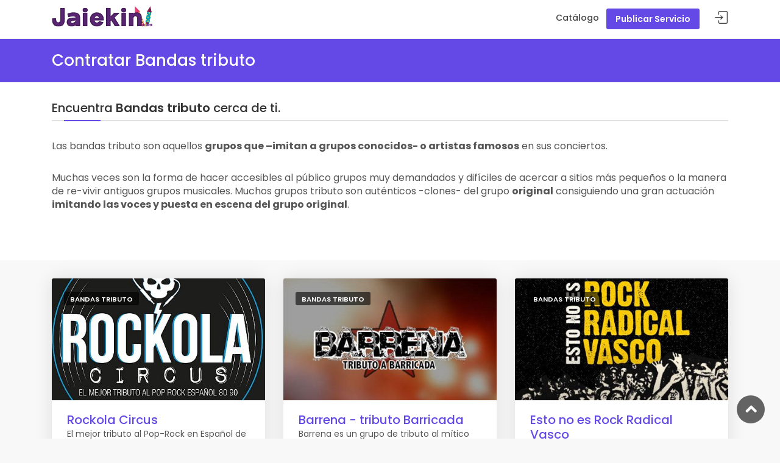

--- FILE ---
content_type: text/html; charset=UTF-8
request_url: https://jaiekin.com/cat/bandas-tributo/
body_size: 4419
content:
<!DOCTYPE html>
<html lang="es">

<head>
    <meta charset="utf-8">
    <meta http-equiv="X-UA-Compatible" content="IE=edge">
    <meta name="viewport" content="width=device-width, user-scalable=no">

            <title>Mejores BANDAS TRIBUTO de este 2026</title>
        <meta name="description" content="Contrata los mejores Bandas tributo de tu zona con opiniones y valoraciones." />
        <meta name="keywords" content="Bandas tributo, bandas, tributo, versiones, grupo, servicios, musica, servicios, reserva, fiesta, contratar" />       
        <base href="https://jaiekin.com/" />
    <!-- Favicons-->
    <link rel="shortcut icon" href="img/favicon.png" type="image/x-icon">

    <!-- GOOGLE WEB FONT -->
    <link href="css/poppins.css?family=Poppins:300,400,500,600,700" rel="stylesheet">

    <!-- BASE CSS -->
    <link href="css/bootstrap.min.css" rel="stylesheet">
    <link href="css/style.min.css" rel="stylesheet">
    <link href="css/color-purple.min.css" rel="stylesheet">
	<link href="css/vendors.min.css" rel="stylesheet">

    <!-- YOUR CUSTOM CSS -->
    <link href="css/custom.css" rel="stylesheet">
	
	<!-- Modernizr -->
	<script src="js/modernizr.js"></script>

	<!-- Multi.js -->
	<link rel="stylesheet" href="css/multi.min.css">
	<script src="js/multi.min.js"></script>
	
	<!-- YouTube Light Player -->
    <link href="css/light_youtube.css" rel="stylesheet">

	<!-- Global site tag (gtag.js) - Google Analytics -->
	<script async src="https://www.googletagmanager.com/gtag/js?id=UA-37948346-9"></script>
	<script>
	  window.dataLayer = window.dataLayer || [];
	  function gtag(){dataLayer.push(arguments);}
	  gtag('js', new Date());

	  gtag('config', 'UA-37948346-9');
	</script>
	<script>
	document.cookie = 'same-site-cookie=foo; SameSite=Lax'; 
	document.cookie = 'cross-site-cookie=bar; SameSite=None; Secure';
	</script>
</head>

<body>
		
	<div id="page">
		<header class="header_in">
		<div class="container">
			<div class="row">
				<div class="col-lg-3 col-12">
					<div id="logo">
						<a href="">
							<img src="img/logo_sticky.png" width="165" height="35" alt="Jaiakin - Tu fiesta empieza aquí" class="logo_sticky">
						</a>
					</div>
				</div>
				<div class="col-lg-9 col-12">
											<ul id="top_menu">
							<li><a href="#sign-in-dialog" id="sign-in" class="login" title="Sign In">Acceder</a></li>
						</ul>
											<!-- /top_menu -->
					<a href="#menu" class="btn_mobile">
						<div class="hamburger hamburger--spin" id="hamburger">
							<div class="hamburger-box">
								<div class="hamburger-inner"></div>
							</div>
						</div>
					</a>
					<nav id="menu" class="main-menu">
                        <ul>
							<li><span><a href="catalogo/" title="Catálogo de Servicios">Catálogo</a></span></li>
							                        		<li><a href="login/" class="btn_add" title="Publicar Servicio">Publicar Servicio</a></li>
								                        </ul>
                    </nav>
				</div>
			</div>
			<!-- /row -->
		</div>
		<!-- /container -->
	</header>
		
    <!-- CONTENIDO -->
        <div class="sub_header_in sticky_header">
	<div class="container">
		<h1>Contratar Bandas tributo</h1>
	</div>
	<!-- /container -->
</div>
<!-- /sub_header -->
<main>
	<div class="bg_color_1">
		<div class="container margin_30_35">
			<div class="main_title_2 texto_categoria">
				<h5>Encuentra <strong>Bandas tributo</strong> cerca de ti.</h5>
				<span class="width_100"><em class="sub_dos"></em></span>
				<p><p>Las bandas tributo son aquellos <b>grupos que –imitan a grupos conocidos- o artistas famosos</b> en sus conciertos.</p><p>Muchas veces son la forma de hacer accesibles al público grupos muy demandados y difíciles de acercar a sitios más pequeños o la manera de re-vivir antiguos grupos musicales. Muchos grupos tributo son auténticos -clones- del grupo <b>original</b> consiguiendo una gran actuación <b>imitando las voces y puesta en escena del grupo original</b>.</p></p>
			</div>
			<!--/row-->
		</div>
		<!--/container-->
	</div>
	<!--/bg_color_1-->

	<div class="container margin_30_35">
		<div class="row">
			<div class="col-lg-12">
				<div class="row">
									<div class="col-md-4">
						<div class="strip grid">
							<figure>
								<a href="bandas-tributo/rockola-circus/"><img src="fotos/rockola-circus_252.jpg" class="img-fluid" alt="Rockola Circus ">
									<div class="read_more"><span>Más información</span></div>
								</a>
								<small>Bandas tributo</small>
							</figure>
							<div class="wrapper">
								<h3><a href="bandas-tributo/rockola-circus/">Rockola Circus </a></h3>
								<p>El mejor tributo al Pop-Rock en Español de los 80 y 90..</p>
							</div>
							<ul>
								<li><span class='loc_open lista_normal'>ESTANDAR</span></li>
								<li>
									<div class="score"><span>Nota<em>Establecida por los usuarios</em></span><strong>?</strong></div>
								</li>
							</ul>
						</div>
					</div>
										<div class="col-md-4">
						<div class="strip grid">
							<figure>
								<a href="bandas-tributo/barrena-tributo-barricada/"><img src="fotos/barrena-tributo-barricada_212.jpg" class="img-fluid" alt="Barrena - tributo Barricada">
									<div class="read_more"><span>Más información</span></div>
								</a>
								<small>Bandas tributo</small>
							</figure>
							<div class="wrapper">
								<h3><a href="bandas-tributo/barrena-tributo-barricada/">Barrena - tributo Barricada</a></h3>
								<p>Barrena es un grupo de tributo al mítico grupo de Rock navarro.Los fieles a Barricada c..</p>
							</div>
							<ul>
								<li><span class='loc_open lista_normal'>ESTANDAR</span></li>
								<li>
									<div class="score"><span>Nota<em>Establecida por los usuarios</em></span><strong>?</strong></div>
								</li>
							</ul>
						</div>
					</div>
										<div class="col-md-4">
						<div class="strip grid">
							<figure>
								<a href="bandas-tributo/esto-no-es-rock-radical-vasco/"><img src="fotos/esto-no-es-rock-radical-vasco_207.jpg" class="img-fluid" alt="Esto no es Rock Radical Vasco">
									<div class="read_more"><span>Más información</span></div>
								</a>
								<small>Bandas tributo</small>
							</figure>
							<div class="wrapper">
								<h3><a href="bandas-tributo/esto-no-es-rock-radical-vasco/">Esto no es Rock Radical Vasco</a></h3>
								<p>Esto no es Rock Radical Vasco es un espectáculo de tributo solo que centrado en “una épo..</p>
							</div>
							<ul>
								<li><span class='loc_open lista_normal'>ESTANDAR</span></li>
								<li>
									<div class="score"><span>Nota<em>Establecida por los usuarios</em></span><strong>?</strong></div>
								</li>
							</ul>
						</div>
					</div>
										<div class="col-md-4">
						<div class="strip grid">
							<figure>
								<a href="bandas-tributo/cambio-de-planes-tributo-los-secretos/"><img src="fotos/cambio-de-planes-tributo-los-secretos_172.jpg" class="img-fluid" alt="Cambio de Planes - Tributo Los Secretos">
									<div class="read_more"><span>Más información</span></div>
								</a>
								<small>Bandas tributo</small>
							</figure>
							<div class="wrapper">
								<h3><a href="bandas-tributo/cambio-de-planes-tributo-los-secretos/">Cambio de Planes - Tributo Los Secretos</a></h3>
								<p>El grupo Cambio de Planes es un grupo tributo a Los Secretos el mítico grupo madrileño de POP ROC..</p>
							</div>
							<ul>
								<li><span class='loc_open lista_normal'>ESTANDAR</span></li>
								<li>
									<div class="score"><span>Nota<em>Establecida por los usuarios</em></span><strong>?</strong></div>
								</li>
							</ul>
						</div>
					</div>
										<div class="col-md-4">
						<div class="strip grid">
							<figure>
								<a href="bandas-tributo/hey-bulldogs-tributo-a-the-beatles/"><img src="fotos/hey-bulldogs-tributo-a-the-beatles_136.jpg" class="img-fluid" alt="Hey Bulldogs Tributo a The Beatles">
									<div class="read_more"><span>Más información</span></div>
								</a>
								<small>Bandas tributo</small>
							</figure>
							<div class="wrapper">
								<h3><a href="bandas-tributo/hey-bulldogs-tributo-a-the-beatles/">Hey Bulldogs Tributo a The Beatles</a></h3>
								<p>Hey BullDogs es un grupo tributo al archiconocido cuarteto de Liverpool llamado “The Beatl..</p>
							</div>
							<ul>
								<li><span class='loc_open lista_normal'>ESTANDAR</span></li>
								<li>
									<div class="score"><span>Nota<em>Establecida por los usuarios</em></span><strong>?</strong></div>
								</li>
							</ul>
						</div>
					</div>
										<div class="col-md-4">
						<div class="strip grid">
							<figure>
								<a href="bandas-tributo/destrangis-tributo-estopa/"><img src="fotos/destrangis-tributo-estopa_104.jpg" class="img-fluid" alt="Destrangis">
									<div class="read_more"><span>Más información</span></div>
								</a>
								<small>Bandas tributo</small>
							</figure>
							<div class="wrapper">
								<h3><a href="bandas-tributo/destrangis-tributo-estopa/">Destrangis</a></h3>
								<p>Con Destrangis Tributo a Estopa estamos ante el mejor tributo a Estopa que podemos encontrar ac..</p>
							</div>
							<ul>
								<li><span class='loc_open lista_normal'>ESTANDAR</span></li>
								<li>
									<div class="score"><span>Nota<em>Establecida por los usuarios</em></span><strong>?</strong></div>
								</li>
							</ul>
						</div>
					</div>
										<div class="col-md-4">
						<div class="strip grid">
							<figure>
								<a href="bandas-tributo/los-demenciales-chicos-acelerados/"><img src="fotos/los-demenciales-chicos-acelerados_93.jpg" class="img-fluid" alt="Los Demenciales Chicos Acelerados">
									<div class="read_more"><span>Más información</span></div>
								</a>
								<small>Bandas tributo</small>
							</figure>
							<div class="wrapper">
								<h3><a href="bandas-tributo/los-demenciales-chicos-acelerados/">Los Demenciales Chicos Acelerados</a></h3>
								<p>Los Demenciales Chicos Acelerados es un grupo tributo al conocido grupo de rock radical vasco “ES..</p>
							</div>
							<ul>
								<li><span class='loc_open lista_normal'>ESTANDAR</span></li>
								<li>
									<div class="score"><span>Nota<em>Establecida por los usuarios</em></span><strong>?</strong></div>
								</li>
							</ul>
						</div>
					</div>
										<div class="col-md-4">
						<div class="strip grid">
							<figure>
								<a href="bandas-tributo/jimenos-band/"><img src="fotos/jimenos-band_57.jpg" class="img-fluid" alt="Jimenos Band">
									<div class="read_more"><span>Más información</span></div>
								</a>
								<small>Bandas tributo</small>
							</figure>
							<div class="wrapper">
								<h3><a href="bandas-tributo/jimenos-band/">Jimenos Band</a></h3>
								<p>Hablar de Jimenos Band – Tributo a Joaquín Sabina es hablar de respeto,&nbsp; calidad de imitación..</p>
							</div>
							<ul>
								<li><span class='loc_open lista_normal'>ESTANDAR</span></li>
								<li>
									<div class="score"><span>Nota<em>Establecida por los usuarios</em></span><strong>?</strong></div>
								</li>
							</ul>
						</div>
					</div>
										<div class="col-md-4">
						<div class="strip grid">
							<figure>
								<a href="bandas-tributo/pedra-tributo-extremoduro/"><img src="fotos/pedra-tributo-extremoduro_44.jpg" class="img-fluid" alt="Pedra Tributo Extremoduro">
									<div class="read_more"><span>Más información</span></div>
								</a>
								<small>Bandas tributo</small>
							</figure>
							<div class="wrapper">
								<h3><a href="bandas-tributo/pedra-tributo-extremoduro/">Pedra Tributo Extremoduro</a></h3>
								<p>Una banda tributo que empezó su andadura en 2009 y lleva más de 10 años siendo el grupo tributo ..</p>
							</div>
							<ul>
								<li><span class='loc_open lista_normal'>ESTANDAR</span></li>
								<li>
									<div class="score"><span>Nota<em>Establecida por los usuarios</em></span><strong>8</strong></div>
								</li>
							</ul>
						</div>
					</div>
										<div class="col-md-4">
						<div class="strip grid">
							<figure>
								<a href="bandas-tributo/fitos-fitipaldis/"><img src="fotos/fitos-fitipaldis_20.jpg" class="img-fluid" alt="Fitos & el Fitipaldis">
									<div class="read_more"><span>Más información</span></div>
								</a>
								<small>Bandas tributo</small>
							</figure>
							<div class="wrapper">
								<h3><a href="bandas-tributo/fitos-fitipaldis/">Fitos & el Fitipaldis</a></h3>
								<p>Fitos & el Fitipaldis es una muy buena banda tributo a Fito & Fitipaldis.Fitos & el Fitipaldis se enca..</p>
							</div>
							<ul>
								<li><span class='loc_open lista_normal'>ESTANDAR</span></li>
								<li>
									<div class="score"><span>Nota<em>Establecida por los usuarios</em></span><strong>?</strong></div>
								</li>
							</ul>
						</div>
					</div>
										<div class="col-md-4">
						<div class="strip grid">
							<figure>
								<a href="bandas-tributo/los-platero/"><img src="fotos/los-platero_6.jpg" class="img-fluid" alt="Los Platero">
									<div class="read_more"><span>Más información</span></div>
								</a>
								<small>Bandas tributo</small>
							</figure>
							<div class="wrapper">
								<h3><a href="bandas-tributo/los-platero/">Los Platero</a></h3>
								<p>“Los Platero” es un tributo a una de las bandas más emblemáticas del rock urbano castellano de t..</p>
							</div>
							<ul>
								<li><span class='loc_open lista_normal'>ESTANDAR</span></li>
								<li>
									<div class="score"><span>Nota<em>Establecida por los usuarios</em></span><strong>?</strong></div>
								</li>
							</ul>
						</div>
					</div>
									</div>
				<!-- /row -->
			</div>
			<!-- /col -->
		</div>
	</div>
	<!-- /container -->

			<div class="bg_color_1">
		<div class="container margin_80_55">
			<div class="main_title_2 texto_categoria">
				<h2>Bandas tributo por provincia</h2>
				<p>Mejores Bandas tributo de nuestro catálogo por provincia.</p>
				<span class="width_100"><em class="sub_dos"></em></span>
			</div>
			<div class="row justify-content-center">
							<div class="col-lg-3 col-md-6">
					<a class="box_cat_result" href="/cat/bandas-tributo/zona/alava/" title="Bandas tributo en Álava/Araba">Álava/Araba</a>
				</div>
								<div class="col-lg-3 col-md-6">
					<a class="box_cat_result" href="/cat/bandas-tributo/zona/albacete/" title="Bandas tributo en Albacete">Albacete</a>
				</div>
								<div class="col-lg-3 col-md-6">
					<a class="box_cat_result" href="/cat/bandas-tributo/zona/alicante/" title="Bandas tributo en Alicante/Alacant">Alicante/Alacant</a>
				</div>
								<div class="col-lg-3 col-md-6">
					<a class="box_cat_result" href="/cat/bandas-tributo/zona/almeria/" title="Bandas tributo en Almería">Almería</a>
				</div>
								<div class="col-lg-3 col-md-6">
					<a class="box_cat_result" href="/cat/bandas-tributo/zona/asturias/" title="Bandas tributo en Asturias">Asturias</a>
				</div>
								<div class="col-lg-3 col-md-6">
					<a class="box_cat_result" href="/cat/bandas-tributo/zona/avila/" title="Bandas tributo en Ávila">Ávila</a>
				</div>
								<div class="col-lg-3 col-md-6">
					<a class="box_cat_result" href="/cat/bandas-tributo/zona/badajoz/" title="Bandas tributo en Badajoz">Badajoz</a>
				</div>
								<div class="col-lg-3 col-md-6">
					<a class="box_cat_result" href="/cat/bandas-tributo/zona/barcelona/" title="Bandas tributo en Barcelona">Barcelona</a>
				</div>
								<div class="col-lg-3 col-md-6">
					<a class="box_cat_result" href="/cat/bandas-tributo/zona/burgos/" title="Bandas tributo en Burgos">Burgos</a>
				</div>
								<div class="col-lg-3 col-md-6">
					<a class="box_cat_result" href="/cat/bandas-tributo/zona/caceres/" title="Bandas tributo en Cáceres">Cáceres</a>
				</div>
								<div class="col-lg-3 col-md-6">
					<a class="box_cat_result" href="/cat/bandas-tributo/zona/cadiz/" title="Bandas tributo en Cádiz">Cádiz</a>
				</div>
								<div class="col-lg-3 col-md-6">
					<a class="box_cat_result" href="/cat/bandas-tributo/zona/cantabria/" title="Bandas tributo en Cantabria">Cantabria</a>
				</div>
								<div class="col-lg-3 col-md-6">
					<a class="box_cat_result" href="/cat/bandas-tributo/zona/castellon/" title="Bandas tributo en Castellón/Castelló">Castellón/Castelló</a>
				</div>
								<div class="col-lg-3 col-md-6">
					<a class="box_cat_result" href="/cat/bandas-tributo/zona/ceuta/" title="Bandas tributo en Ceuta">Ceuta</a>
				</div>
								<div class="col-lg-3 col-md-6">
					<a class="box_cat_result" href="/cat/bandas-tributo/zona/ciudad-real/" title="Bandas tributo en Ciudad Real">Ciudad Real</a>
				</div>
								<div class="col-lg-3 col-md-6">
					<a class="box_cat_result" href="/cat/bandas-tributo/zona/cordoba/" title="Bandas tributo en Córdoba">Córdoba</a>
				</div>
								<div class="col-lg-3 col-md-6">
					<a class="box_cat_result" href="/cat/bandas-tributo/zona/cuenca/" title="Bandas tributo en Cuenca">Cuenca</a>
				</div>
								<div class="col-lg-3 col-md-6">
					<a class="box_cat_result" href="/cat/bandas-tributo/zona/gipuzkoa/" title="Bandas tributo en Gipuzkoa">Gipuzkoa</a>
				</div>
								<div class="col-lg-3 col-md-6">
					<a class="box_cat_result" href="/cat/bandas-tributo/zona/girona/" title="Bandas tributo en Girona">Girona</a>
				</div>
								<div class="col-lg-3 col-md-6">
					<a class="box_cat_result" href="/cat/bandas-tributo/zona/granada/" title="Bandas tributo en Granada">Granada</a>
				</div>
								<div class="col-lg-3 col-md-6">
					<a class="box_cat_result" href="/cat/bandas-tributo/zona/guadalajara/" title="Bandas tributo en Guadalajara">Guadalajara</a>
				</div>
								<div class="col-lg-3 col-md-6">
					<a class="box_cat_result" href="/cat/bandas-tributo/zona/huelva/" title="Bandas tributo en Huelva">Huelva</a>
				</div>
								<div class="col-lg-3 col-md-6">
					<a class="box_cat_result" href="/cat/bandas-tributo/zona/huesca/" title="Bandas tributo en Huesca">Huesca</a>
				</div>
								<div class="col-lg-3 col-md-6">
					<a class="box_cat_result" href="/cat/bandas-tributo/zona/baleares/" title="Bandas tributo en Islas Baleares/Balears">Islas Baleares/Balears</a>
				</div>
								<div class="col-lg-3 col-md-6">
					<a class="box_cat_result" href="/cat/bandas-tributo/zona/jaen/" title="Bandas tributo en Jaen">Jaen</a>
				</div>
								<div class="col-lg-3 col-md-6">
					<a class="box_cat_result" href="/cat/bandas-tributo/zona/la-coruna/" title="Bandas tributo en La Coruña/A Coruña">La Coruña/A Coruña</a>
				</div>
								<div class="col-lg-3 col-md-6">
					<a class="box_cat_result" href="/cat/bandas-tributo/zona/la-rioja/" title="Bandas tributo en La Rioja">La Rioja</a>
				</div>
								<div class="col-lg-3 col-md-6">
					<a class="box_cat_result" href="/cat/bandas-tributo/zona/las-palmas/" title="Bandas tributo en Las Palmas">Las Palmas</a>
				</div>
								<div class="col-lg-3 col-md-6">
					<a class="box_cat_result" href="/cat/bandas-tributo/zona/leon/" title="Bandas tributo en Leon">Leon</a>
				</div>
								<div class="col-lg-3 col-md-6">
					<a class="box_cat_result" href="/cat/bandas-tributo/zona/lleida/" title="Bandas tributo en Lleida">Lleida</a>
				</div>
								<div class="col-lg-3 col-md-6">
					<a class="box_cat_result" href="/cat/bandas-tributo/zona/lugo/" title="Bandas tributo en Lugo">Lugo</a>
				</div>
								<div class="col-lg-3 col-md-6">
					<a class="box_cat_result" href="/cat/bandas-tributo/zona/madrid/" title="Bandas tributo en Madrid">Madrid</a>
				</div>
								<div class="col-lg-3 col-md-6">
					<a class="box_cat_result" href="/cat/bandas-tributo/zona/malaga/" title="Bandas tributo en Malaga">Malaga</a>
				</div>
								<div class="col-lg-3 col-md-6">
					<a class="box_cat_result" href="/cat/bandas-tributo/zona/melilla/" title="Bandas tributo en Melilla">Melilla</a>
				</div>
								<div class="col-lg-3 col-md-6">
					<a class="box_cat_result" href="/cat/bandas-tributo/zona/murcia/" title="Bandas tributo en Murcia">Murcia</a>
				</div>
								<div class="col-lg-3 col-md-6">
					<a class="box_cat_result" href="/cat/bandas-tributo/zona/navarra/" title="Bandas tributo en Navarra">Navarra</a>
				</div>
								<div class="col-lg-3 col-md-6">
					<a class="box_cat_result" href="/cat/bandas-tributo/zona/ourense/" title="Bandas tributo en Ourense">Ourense</a>
				</div>
								<div class="col-lg-3 col-md-6">
					<a class="box_cat_result" href="/cat/bandas-tributo/zona/palencia/" title="Bandas tributo en Palencia">Palencia</a>
				</div>
								<div class="col-lg-3 col-md-6">
					<a class="box_cat_result" href="/cat/bandas-tributo/zona/pontevedra/" title="Bandas tributo en Pontevedra">Pontevedra</a>
				</div>
								<div class="col-lg-3 col-md-6">
					<a class="box_cat_result" href="/cat/bandas-tributo/zona/salamanca/" title="Bandas tributo en Salamanca">Salamanca</a>
				</div>
								<div class="col-lg-3 col-md-6">
					<a class="box_cat_result" href="/cat/bandas-tributo/zona/tenerife/" title="Bandas tributo en Santa Cruz de Tenerife">Santa Cruz de Tenerife</a>
				</div>
								<div class="col-lg-3 col-md-6">
					<a class="box_cat_result" href="/cat/bandas-tributo/zona/segovia/" title="Bandas tributo en Segovia">Segovia</a>
				</div>
								<div class="col-lg-3 col-md-6">
					<a class="box_cat_result" href="/cat/bandas-tributo/zona/sevilla/" title="Bandas tributo en Sevilla">Sevilla</a>
				</div>
								<div class="col-lg-3 col-md-6">
					<a class="box_cat_result" href="/cat/bandas-tributo/zona/soria/" title="Bandas tributo en Soria">Soria</a>
				</div>
								<div class="col-lg-3 col-md-6">
					<a class="box_cat_result" href="/cat/bandas-tributo/zona/tarragona/" title="Bandas tributo en Tarragona">Tarragona</a>
				</div>
								<div class="col-lg-3 col-md-6">
					<a class="box_cat_result" href="/cat/bandas-tributo/zona/teruel/" title="Bandas tributo en Teruel">Teruel</a>
				</div>
								<div class="col-lg-3 col-md-6">
					<a class="box_cat_result" href="/cat/bandas-tributo/zona/toledo/" title="Bandas tributo en Toledo">Toledo</a>
				</div>
								<div class="col-lg-3 col-md-6">
					<a class="box_cat_result" href="/cat/bandas-tributo/zona/valencia/" title="Bandas tributo en Valencia/Valencia">Valencia/Valencia</a>
				</div>
								<div class="col-lg-3 col-md-6">
					<a class="box_cat_result" href="/cat/bandas-tributo/zona/valladolid/" title="Bandas tributo en Valladolid">Valladolid</a>
				</div>
								<div class="col-lg-3 col-md-6">
					<a class="box_cat_result" href="/cat/bandas-tributo/zona/bizkaia/" title="Bandas tributo en Vizcaya/Bizkaia">Vizcaya/Bizkaia</a>
				</div>
								<div class="col-lg-3 col-md-6">
					<a class="box_cat_result" href="/cat/bandas-tributo/zona/zamora/" title="Bandas tributo en Zamora">Zamora</a>
				</div>
								<div class="col-lg-3 col-md-6">
					<a class="box_cat_result" href="/cat/bandas-tributo/zona/zaragoza/" title="Bandas tributo en Zaragoza">Zaragoza</a>
				</div>
							</div>
			<!-- /row -->
		</div>
		</div>
		
</main>
<!--/main-->                        
    <!-- CONTENIDO -->

	<footer class="plus_border">
		<div class="container margin_60_35">
			<div class="row">
				<div class="col-lg-3 col-md-6 col-sm-6">
					<h3 data-target="#collapse_ft_1">Links de Interes</h3>
					<div class="collapse dont-collapse-sm" id="collapse_ft_1">
						<ul class="links">
							<li><a href="sobre-nosotros/" title="Sobre nosotros">Sobre nosotros</a></li>
							<li><a href="usuario/" title="Usuario">Tu cuenta</a></li>
					</div>
				</div>
				<div class="col-lg-3 col-md-6 col-sm-6">
					<h3 data-target="#collapse_ft_2">Artistas y empresas</h3>
					<div class="collapse dont-collapse-sm" id="collapse_ft_2">
						<ul class="links">
							<li><a href="publicar-servicio/" title="Publica tu Servicio">Publica tu Servicio ¡Gratis!</a></li>
							<li><a href="catalogo/" title="Catálogo de Servicios">Catálogo para Fiestas</a></li>
						</ul>
					</div>
				</div>
				<div class="col-lg-3 col-md-6 col-sm-6">
					<h3 data-target="#collapse_ft_3">Contacto</h3>
					<div class="collapse dont-collapse-sm" id="collapse_ft_3">
						<ul class="contacts">
							<li><i class="ti-email"></i><a href="mailto:info@jaiekin.com">info@jaiekin.com</a></li>
						</ul>
					</div>
				</div>
				<div class="col-lg-3 col-md-6 col-sm-6">
					<h3 data-target="#collapse_ft_4">Novedades</h3>
					<div class="collapse dont-collapse-sm" id="collapse_ft_4">
						<div id="newsletter">
							<div id="message-newsletter"></div>
							<form name="suscribirse" action="suscribirse/" enctype="multipart/form-data" method="post">
								<div class="form-group">
									<input type="email" name="email" class="form-control" placeholder="email..">
									<input type="submit" name="boton" value="Suscribirse">
								</div>
							</form>
						</div>
					</div>
				</div>
			</div>
			<!-- /row-->
			<hr>
			<div class="row">
				<div class="col-lg-6">
					<ul id="footer-selector">
						<li><img src="img/logo_sticky.png" width="165" height="35" alt=""></li>
					</ul>
				</div>
				<div class="col-lg-6">
					<ul id="additional_links">
						<li><a href="terminos-y-condiciones/">Terminos y condiciones</a></li>
						<li><a href="sobre-nosotros/">Sobre Jaiekin.com</a></li>
						<li><span>© 2024 Jaiekin.com</span></li>
					</ul>
				</div>
			</div>
		</div>
	</footer>
	<!--/footer-->
	</div>
	<!-- page -->
	<!-- Sign In Popup -->
	<div id="sign-in-dialog" class="zoom-anim-dialog mfp-hide">
		<div class="small-dialog-header">
			<h3>Identifícate</h3>
		</div>
		<form name="login_popup" action="/" enctype="multipart/form-data" method="post">
			<div class="sign-in-wrapper">
				<div class="form-group">
					<label>Email</label>
					<input type="email" class="form-control" name="email" required>
					<i class="icon_mail_alt"></i>
				</div>
				<div class="form-group">
					<label>Contraseña</label>
					<input type="password" class="form-control" name="clave" id="password" required>
					<i class="icon_lock_alt"></i>
				</div>
				<div class="clearfix add_bottom_15">
					<div class="float-right mt-1"><a id="forgot" href="javascript:void(0);">¿Olvidó su contraseña?</a></div>
				</div>
				<div class="text-center"><input type="submit" name="boton" value="Entrar" class="btn_1 full-width"></div>
				<div class="text-center">
					¿No tienes una cuenta? <a href="login/">Registrate</a>
				</div>
				<div id="forgot_pw">
					<div class="form-group">
						<label>Por favor, confirme su dirección de email.</label>
						<input type="email" class="form-control" name="email_forgot" id="email_forgot">
						<i class="icon_mail_alt"></i>
					</div>
					<p>Recibirá por email su nueva contraseña.</p>
					<div class="text-center"><input type="submit" value="Restaurar Contraseña" class="btn_1"></div>
				</div>
			</div>
		</form>
		<!--form -->
	</div>
	
	<div id="toTop"></div><!-- Back to top button -->
	
	<!-- COMMON SCRIPTS -->
    <script src="js/common_scripts.js"></script>
	<script src="js/functions.js"></script>

	</body>
</html>

--- FILE ---
content_type: text/css
request_url: https://jaiekin.com/css/color-purple.min.css
body_size: 1168
content:
header.sticky .main-menu>ul>li span>a{color:#444}header.sticky .main-menu>ul>li span:hover>a{opacity:1;color:#6449e7}.main-menu ul ul li:hover>a{background-color:#f9f9f9;color:#6449e7;padding-left:18px}.main-menu ul ul li span a:hover{background-color:#f9f9f9;color:#6449e7}header.header_in .main-menu>ul>li span>a,header.sticky .main-menu>ul>li span>a{color:#444}header.header_in .main-menu>ul>li span:hover>a,header.sticky .main-menu>ul>li span:hover>a{opacity:1;color:#6449e7}.main_title_2 span em{background-color:#6449e7}.main_title_3 span{background-color:#6449e7}a{color:#6449e7}a:focus,a:hover{color:#111;text-decoration:none;outline:0}.btn_1,a.btn_1{background:#6449e7}.btn_1.outline,a.btn_1.outline{border:2px solid #6449e7;color:#6449e7}.btn_1.full-width.purchase,a.btn_1.full-width.purchase{background-color:#6449e7}.btn_1.full-width.purchase:hover,a.btn_1.full-width.purchase:hover{background-color:#0054a6;color:#fff!important}a.btn_map:hover{color:#6449e7}.btn_map_in,a.btn_map_in{background:#6449e7}.btn_add,a.btn_add{background:#6449e7}a.btn_filt:hover,a.btn_filt_map:hover{color:#6449e7}.btn_2,a.btn_2{background:#6449e7}.btn_2:hover,a.btn_2:hover{background:#ffc107;color:#444}.hero_in a.btn_photos:hover{color:#6449e7}#newsletter input[type=submit]{background-color:#6449e7}.follow_us ul li a i{color:#555;opacity:.6}.follow_us ul li a i:hover{opacity:1;color:#6449e7}footer ul li a:hover{color:#6449e7;opacity:1}footer ul.contacts li i{color:#6449e7}footer ul.links li a:hover:after{opacity:1;color:#6449e7}.hero_single .wrapper{background-color:#000;background-color:rgba(0,0,0,.8)}.hero_single.version_4{background:#6449e7 url(../img/pattern_1.svg) center bottom repeat-x}.hero_single.version_4 .wrapper input[type=submit]{color:#222;background-color:#ffc107}.hero_single.version_4 .wrapper input[type=submit]:hover{background-color:#0054a6}.hero_single.version_5{background:#6449e7 url(../img/pattern_2.svg) center center repeat fixed}.hero_single.version_5 .wrapper{background:rgba(0,0,0,.6);background:-webkit-linear-gradient(top,rgba(0,0,0,.6),transparent);background:linear-gradient(to bottom,rgba(0,0,0,.6),transparent)}.hero_single.version_5 .wrapper input[type=submit]{color:#222;background-color:#ffc107}.hero_single.version_5 .wrapper input[type=submit]:hover{background-color:#0054a6;color:#fff}a.address:hover{color:#6449e7}a.grid_item .info small{background-color:#6449e7}.call_section{background-color:#6449e7;position:relative;color:#fff}.call_section .wrapper{background-color:#000;background-color:rgba(0,0,0,.5)}.call_section.pattern{background:#6449e7 url(../img/pattern.svg) center center repeat fixed}.call_section.pattern .wrapper{background-color:#000;background-color:rgba(0,0,0,.6)}.call_section.image_bg{background:#6449e7 url(../img/bg_call_section.jpg) center center no-repeat fixed;-webkit-background-size:cover;-moz-background-size:cover;-o-background-size:cover;background-size:cover}.call_section.image_bg .wrapper{background-color:#000;background-color:rgba(0,0,0,.8)}#custom-search-input input[type=submit]{background-color:#6449e7}.custom-search-input-2 input[type=submit]{color:#222;background-color:#ffc107}.custom-search-input-2 input[type=submit]:hover{background-color:#0054a6;color:#fff}.custom-search-input-2.inner input[type=submit]{background:#ffc107 url(../img/search.svg) no-repeat center center}.custom-search-input-2.inner input[type=submit]:hover{background-color:#0054a6}@media (max-width:575px){.custom-search-input-2.inner input[type=submit]{background:#6449e7 url(../img/search.svg) no-repeat center center}}.search_mob_wp input[type=submit]{background-color:#ffc107;color:#222}.search_mob_wp input[type=submit]:hover{background-color:#0054a6;color:#fff}.distance span{color:#6449e7}.rangeslider__fill{background:#6449e7!important}.rangeslider__handle{border:2px solid #6449e7!important}.container_check input:checked~.checkmark{background-color:#6449e7}.container_radio .checkmark:after{background:#6449e7}#search_mobile a.side_panel{color:#999}#search_mobile a.side_panel:hover{color:#6449e7}.owl-theme .owl-dots .owl-dot.active span,.owl-theme .owl-dots .owl-dot:hover span{background:#6449e7!important}a.box_news:hover h4{color:#6449e7}#results{background:#6449e7}#results_map_view{color:#fff;background:#6449e7}.secondary_nav{background:#6449e7}.sub_header_in{background-color:#6449e7}.step .nav-tabs .nav-item.show .nav-link,.step .nav-tabs .nav-link.active{border-bottom:2px solid #6449e7;color:#6449e7}.payments ul li a.info{color:#444}.payments ul li a.info:hover{color:#6449e7}.box_list a.wish_bt.liked:after{color:#6449e7}.box_list a.wish_bt:hover.liked:after{color:#6449e7}.layout_view a:hover{color:#6449e7}.switch-field label:hover{color:#6449e7}a.btn_infobox_detail:before:hover{color:#6449e7}.btn_infobox_get_directions,a.btn_infobox_phone{color:#6449e7}.contact_info ul li h4{color:#6449e7}.form_title h3 strong{background-color:#6449e7}.grid ul li figcaption a:focus,.grid ul li figcaption a:hover{color:#6449e7}ul#cat_nav li a#active,ul#cat_nav li a.active,ul#cat_nav li a:hover{color:#6449e7}.list_articles ul li a:hover{color:#6449e7}#toTop:hover{background-color:#6449e7}.accordion_2 .card-header h5 a i.indicator{color:#6449e7}#cookie-bar .cb-policy{background:#6449e7}.applyBtn.btn.btn-sm.btn-primary{background-color:#6449e7}.box_contacts i{font-size:46px;font-size:2.875rem;color:#6449e7}.box_contacts a{color:#555}.box_contacts a:hover{color:#6449e7;text-decoration:underline}.animated .block-horizzontal{background:#6449e7}.animated .block-vertical{background:#6449e7}#carousel .item .title h4{background-color:#6449e7;background-color:#6449e7}#error_page{background:#6449e7 url(../img/pattern_1.svg) center bottom repeat-x}@media (max-width:767px){#error_page{background-size:auto 300px}}#error_page .wrapper{background:rgba(0,0,0,.6);background:-webkit-linear-gradient(top,rgba(0,0,0,.6),transparent);background:linear-gradient(to bottom,rgba(0,0,0,.6),transparent)}.search_bar_error input[type=submit]{background-color:#ffc107}.search_bar_error input[type=submit]:hover{background-color:#0054a6;color:#fff}.cluster-visible{background-color:#6449e7!important}.cluster-visible:before{border:7px solid #6449e7!important;box-shadow:inset 0 0 0 4px #6449e7!important}article.blog .post_info h2 a:hover{color:#6449e7}.comments-list h3 a:hover{color:#6449e7}.widget ul.cats a:hover{color:#6449e7}.tags a:hover{background-color:#6449e7}.postmeta ul li a:hover{color:#6449e7}.search_blog .form-group input[type=submit]{background-color:#6449e7;color:#fff}.pagination a.active{background:#6449e7;color:#fff}.pricing-switcher .fieldset{background-color:#6449e7}.pricing-switcher .switch{background-color:#3f1de0}@media only screen and (min-width:769px){.pricing-wrapper>li::before{background-color:#fff}}

--- FILE ---
content_type: text/css
request_url: https://jaiekin.com/css/multi.min.css
body_size: -14
content:
.multi-wrapper{border:1px solid #ccc;border-radius:3px;width:100%}.multi-wrapper .non-selected-wrapper,.multi-wrapper .selected-wrapper{box-sizing:border-box;display:inline-block;height:200px;overflow-y:scroll;padding:6px;vertical-align:top;width:50%}.multi-wrapper .non-selected-wrapper{background:#fafafa;border-right:1px solid #ccc}.multi-wrapper .selected-wrapper{background:#fff}.multi-wrapper .header{color:#4f4f4f;cursor:default;font-weight:700;margin-bottom:5px;padding:5px 10px}.multi-wrapper .item{cursor:pointer;display:block;padding:5px 0px;color: black;font-size: 12px;}.multi-wrapper .item:hover{background:#ececec;border-radius:2px}.multi-wrapper .item-group{padding:5px 10px}.multi-wrapper .item-group .group-label{display:block;font-size:.875rem;opacity:.5;padding:5px 0}.multi-wrapper .search-input{border:0;border-bottom:1px solid #ccc;border-radius:0;display:block;font-size:1em;margin:0;outline:0;padding:10px 20px;width:100%;box-sizing:border-box}.multi-wrapper .non-selected-wrapper .item.selected{opacity:.5}.multi-wrapper .non-selected-wrapper .item.disabled,.multi-wrapper .selected-wrapper .item.disabled{opacity:.5;text-decoration:line-through}.multi-wrapper .non-selected-wrapper .item.disabled:hover,.multi-wrapper .selected-wrapper .item.disabled:hover{background:inherit;cursor:inherit}

--- FILE ---
content_type: text/css
request_url: https://jaiekin.com/css/light_youtube.css
body_size: -54
content:
.youtube-player {
    position: relative;
    padding-bottom: 56.23%;
    /* Use 75% for 4:3 videos */
    height: 0;
    overflow: hidden;
    max-width: 100%;
    background: #000;
    margin-bottom: 30px;
}

.youtube-player iframe {
    position: absolute;
    top: 0;
    left: 0;
    width: 100%;
    height: 100%;
    z-index: 100;
    background: transparent;
}

.youtube-player img {
    bottom: 0;
    display: block;
    left: 0;
    margin: auto;
    max-width: 100%;
    width: 100%;
    position: absolute;
    right: 0;
    top: 0;
    border: none;
    height: auto;
    cursor: pointer;
    -webkit-transition: .4s all;
    -moz-transition: .4s all;
    transition: .4s all;
}

.youtube-player img:hover {
    -webkit-filter: brightness(75%);
}

.youtube-player .play {
    height: 72px;
    width: 72px;
    left: 50%;
    top: 50%;
    margin-left: -36px;
    margin-top: -36px;
    position: absolute;
    background: url("../img/play.png") no-repeat;
    cursor: pointer;
}

--- FILE ---
content_type: text/javascript
request_url: https://jaiekin.com/js/multi.min.js
body_size: 3277
content:
/*! multi.js 12-06-2019 */

var multi=function(){var e=function(e,t,n){var a=e.options[t.target.getAttribute("multi-index")];if(!a.disabled){a.selected=!a.selected;var i,d,r,l=n.limit;if(l>-1){for(var s=0,o=0;o<e.options.length;o++)e.options[o].selected&&s++;if(s===l){this.disabled_limit=!0,"function"==typeof n.limit_reached&&n.limit_reached();for(o=0;o<e.options.length;o++){(c=e.options[o]).selected||c.setAttribute("disabled",!0)}}else if(this.disabled_limit){for(o=0;o<e.options.length;o++){var c;"false"===(c=e.options[o]).getAttribute("data-origin-disabled")&&c.removeAttribute("disabled")}this.disabled_limit=!1}}i="change",d=e,(r=document.createEvent("HTMLEvents")).initEvent(i,!1,!0),d.dispatchEvent(r)}},t=function(e,t){if(e.wrapper.selected.innerHTML="",e.wrapper.non_selected.innerHTML="",t.non_selected_header&&t.selected_header){var n=document.createElement("div"),a=document.createElement("div");n.className="header",a.className="header",n.innerText=t.non_selected_header,a.innerText=t.selected_header,e.wrapper.non_selected.appendChild(n),e.wrapper.selected.appendChild(a)}if(e.wrapper.search)var i=e.wrapper.search.value;for(var d=null,r=null,l=0;l<e.options.length;l++){var s=e.options[l],o=s.value,c=s.textContent||s.innerText,p=document.createElement("a");if(p.tabIndex=0,p.className="item",p.innerText=c,p.setAttribute("role","button"),p.setAttribute("data-value",o),p.setAttribute("multi-index",l),s.disabled&&(p.className+=" disabled"),s.selected){p.className+=" selected";var u=p.cloneNode(!0);e.wrapper.selected.appendChild(u)}if("OPTGROUP"==s.parentNode.nodeName&&s.parentNode!=r){if(r=s.parentNode,(d=document.createElement("div")).className="item-group",s.parentNode.label){var m=document.createElement("span");m.innerHTML=s.parentNode.label,m.className="group-label",d.appendChild(m)}e.wrapper.non_selected.appendChild(d)}s.parentNode==e&&(d=null,r=null),(!i||i&&c.toLowerCase().indexOf(i.toLowerCase())>-1)&&(null!=d?d.appendChild(p):e.wrapper.non_selected.appendChild(p))}};return function(n,a){if((a=void 0!==a?a:{}).enable_search=void 0===a.enable_search||a.enable_search,a.search_placeholder=void 0!==a.search_placeholder?a.search_placeholder:"Buscar...",a.non_selected_header=void 0!==a.non_selected_header?a.non_selected_header:null,a.selected_header=void 0!==a.selected_header?a.selected_header:null,a.limit=void 0!==a.limit?parseInt(a.limit):-1,isNaN(a.limit)&&(a.limit=-1),null==n.dataset.multijs&&"SELECT"==n.nodeName&&n.multiple){n.style.display="none",n.setAttribute("data-multijs",!0);var i=document.createElement("div");if(i.className="multi-wrapper",a.enable_search){var d=document.createElement("input");d.className="search-input",d.type="text",d.setAttribute("placeholder",a.search_placeholder),d.addEventListener("input",function(){t(n,a)}),i.appendChild(d),i.search=d}var r=document.createElement("div");r.className="non-selected-wrapper";var l=document.createElement("div");l.className="selected-wrapper",i.addEventListener("click",function(t){t.target.getAttribute("multi-index")&&e(n,t,a)}),i.addEventListener("keypress",function(t){var i=32===t.keyCode||13===t.keyCode;t.target.getAttribute("multi-index")&&i&&(t.preventDefault(),e(n,t,a))}),i.appendChild(r),i.appendChild(l),i.non_selected=r,i.selected=l,n.wrapper=i,n.parentNode.insertBefore(i,n.nextSibling);for(var s=0;s<n.options.length;s++){var o=n.options[s];o.setAttribute("data-origin-disabled",o.disabled)}t(n,a),n.addEventListener("change",function(){t(n,a)})}}}();"undefined"!=typeof jQuery&&function(e){e.fn.multi=function(t){return t=void 0!==t?t:{},this.each(function(){var n=e(this);multi(n.get(0),t)})}}(jQuery);

--- FILE ---
content_type: text/javascript
request_url: https://jaiekin.com/js/functions.js
body_size: 7542
content:
(function ($) {

	"use strict";

	// Sticky nav
	$(window).on('scroll', function () {
		if ($(this).scrollTop() > 1) {
			$('.header').addClass("sticky");
		} else {
			$('.header').removeClass("sticky");
		}
	});
	
	// Sticky sidebar
	$('#sidebar').theiaStickySidebar({
		updateSidebarHeight: true,
		additionalMarginTop: 150
	});
	
	// Faq section
	$('#faq_cat').theiaStickySidebar({
		additionalMarginTop: 100
	});
	
	// Mobile Mmenu
	var $menu = $("nav#menu").mmenu({
		"extensions": ["pagedim-black", "theme-dark"],
		counters: true,
		keyboardNavigation: {
			enable: true,
			enhance: true
		},
		navbar: {
			title: 'MENU'
		},
		navbars: [{position:'bottom',content: ['<a href="/">© 2022 Jaiekin.com</a>']}]}, 
		{
		// configuration
		clone: true,
		classNames: {
			fixedElements: {
				fixed: "menu_fixed",
				sticky: "sticky"
			}
		}
	});
	var $icon = $("#hamburger");
	var API = $menu.data("mmenu");
	$icon.on("click", function () {
		API.open();
	});
	API.bind("open:finish", function () {
		setTimeout(function () {
			$icon.addClass("is-active");
		}, 100);
	});
	API.bind("close:finish", function () {
		setTimeout(function () {
			$icon.removeClass("is-active");
		}, 100);
	});
	
	// Rotate icons
	$(".main_categories a").hover(
		function(){$(this).find("i").toggleClass("rotate-x");}
	);
	
	// Modal Sign In
	$('#sign-in').magnificPopup({
		type: 'inline',
		fixedContentPos: true,
		fixedBgPos: true,
		overflowY: 'auto',
		closeBtnInside: true,
		preloader: false,
		midClick: true,
		removalDelay: 300,
		closeMarkup: '<button title="%title%" type="button" class="mfp-close"></button>',
		mainClass: 'my-mfp-zoom-in'
	});
	
	// Show Password
	$('#password, #password_in').hidePassword('focus', {
		toggle: {
			className: 'my-toggle'
		}
	});

	// Forgot Password
	$("#forgot").click(function () {
		$("#forgot_pw").fadeToggle("fast");
	});
	
	//Scroll to top
	$(window).on('scroll', function () {
		'use strict';
		if ($(this).scrollTop() != 0) {
			$('#toTop').fadeIn();
		} else {
			$('#toTop').fadeOut();
		}
	});
	$('#toTop').on('click', function () {
		$('body,html').animate({
			scrollTop: 0
		}, 500);
	});
	
	/* Animation on scroll */
	new WOW().init();
	
	// Account switch client type
	$('input[name="client_type"]').click(function () {
		var inputValue = $(this).attr("value");
		var targetBox = $("." + inputValue);
		$(".box").not(targetBox).hide();
		$(targetBox).show();
	});
	
	//  Video popups
	$('.video').magnificPopup({type:'iframe'});	/* video modal*/
	
	// Image popups
	$('.magnific-gallery').each(function () {
		$(this).magnificPopup({
			delegate: 'a',
			type: 'image',
            preloader: true,
			gallery: {
				enabled: true
			},
			removalDelay: 500, //delay removal by X to allow out-animation
			callbacks: {
				beforeOpen: function () {
					// just a hack that adds mfp-anim class to markup 
					this.st.image.markup = this.st.image.markup.replace('mfp-figure', 'mfp-figure mfp-with-anim');
					this.st.mainClass = this.st.el.attr('data-effect');
				}
			},
			closeOnContentClick: true,
			midClick: true // allow opening popup on middle mouse click. Always set it to true if you don't provide alternative source.
		});
	});
	
	// Other address
	$('#other_addr input').change(function(){
        if(this.checked)
            $('#other_addr_c').fadeIn('fast');
        else
            $('#other_addr_c').fadeOut('fast');
    });
	
	// Accordion
	function toggleChevron(e) {
		$(e.target)
			.prev('.card-header')
			.find("i.indicator")
			.toggleClass('ti-minus ti-plus');
	}
	$('.accordion_2').on('hidden.bs.collapse shown.bs.collapse', toggleChevron);
		function toggleIcon(e) {
        $(e.target)
            .prev('.panel-heading')
            .find(".indicator")
            .toggleClass('ti-minus ti-plus');
    }
	
	// Jquery select
	$('.custom-search-input-2 select, .custom-select-form select').niceSelect();
	
	// Like Icon
    $('.wish_bt').on('click', function(e){
    	e.preventDefault();
		$(this).toggleClass('liked');
	});
	
	// Search Mobile aside
	$('a.side_panel').on("click", function () {
		$('#search_mobile').toggleClass('show');
		$('.layer').toggleClass('layer-is-visible');
	});
	
	// Search Mobile horizontal
	$('a.search_mob').click(function () {
		$('.search_mob_wp').slideToggle("fast");
	});
	
	// Collapse filters
	$(window).on('load', function () {
		var width = $(window).width();
		if ($(this).width() < 991) {
			$('.collapse#collapseFilters').removeClass('show');
		} else {
			$('.collapse#collapseFilters').addClass('show');
		};
	});
	
	// Range slider
	$('input[type="range"]').rangeslider({
		polyfill: false,
		onInit: function () {
			this.output = $(".distance span").html(this.$element.val());
		},
		onSlide: function (
			position, value) {
			this.output.html(value);
		}
	});
	
	//Footer collapse
	var $headingFooter = $('footer h3');
	$(window).resize(function() {
        if($(window).width() <= 575) {
      		$headingFooter.attr("data-toggle","collapse");
        } else {
          $headingFooter.removeAttr("data-toggle","collapse");
        }
    }).resize();
	$headingFooter.on("click", function () {
		$(this).toggleClass('opened');
	});
	
	// Carousels
	$('#carousel').owlCarousel({
		center: true,
		items: 2,
		loop: true,
		margin: 10,
		responsive: {
			0: {
				items: 1,
				dots:false
			},
			600: {
				items: 2
			},
			1000: {
				items: 4
			}
		}
	});
	$('#reccomended').owlCarousel({
		center: true,
		items: 2,
		loop: true,
		margin: 0,
		responsive: {
			0: {
				items: 1
			},
			600: {
				items: 2
			},
			767: {
				items: 2
			},
			1000: {
				items: 3
			},
			1400: {
				items: 4
			}
		}
	});
	
	// Sticky filters
	$(window).on('load resize', function () {
		var width = $(window).width();
		if (width <= 991) {
			$('.sticky_horizontal').stick_in_parent({
				offset_top: 40
			});
		} else {
			$('.sticky_horizontal').stick_in_parent({
				offset_top: 60			
			});
		}
	});	
	
	// Sticky horizontal results list page or detail page
	$("#results,.sticky_horizontal_2").stick_in_parent({
		offset_top: 0
	});
	
	// Sticky results map view
	$(window).on('load resize', function () {
		var width = $(window).width();
		if (width <= 991) {
			$('#results_map_view').stick_in_parent({
				offset_top: 47
			});
		} else {
			$('#results_map_view').stick_in_parent({
				offset_top: 58			
			});
		}
	});
	            
	// Secondary nav scroll
	var $sticky_nav= $('.secondary_nav');
	$sticky_nav.find('a').on('click', function(e) {
		e.preventDefault();
		var target = this.hash;
		var $target = $(target);
		$('html, body').animate({
			'scrollTop': $target.offset().top - 85
		}, 800, 'swing');
	});
	$sticky_nav.find('ul li a').on('click', function () {
		$sticky_nav.find('ul li a.active').removeClass('active');
		$(this).addClass('active');
	});
	
	$('#faq_box a[href^="#"]').on('click', function () {
		if (location.pathname.replace(/^\//,'') == this.pathname.replace(/^\//,'') 
			|| location.hostname == this.hostname) {
			var target = $(this.hash);
			target = target.length ? target : $('[name=' + this.hash.slice(1) +']');
			   if (target.length) {
				 $('html,body').animate({
					 scrollTop: target.offset().top -195
				}, 800);
				return false;
			}
		}
	});
	$('ul#cat_nav li a').on('click', function () {
		$('ul#cat_nav li a.active').removeClass('active');
		$(this).addClass('active');
	});
	
	// Button show/hide map
	$(".btn_map, .btn_map_in, .btn_filt").on("click", function () {
		var el = $(this);
		el.text() == el.data("text-swap") ? el.text(el.data("text-original")) : el.text(el.data("text-swap"));
		$('html, body').animate({
			scrollTop: $("body").offset().top
		}, 600);
	});
	
	// Button map view
	$(".btn_map_view").on("click", function () {
		var el = $(this);
		el.text() == el.data("text-swap") ? el.text(el.data("text-original")) : el.text(el.data("text-swap"));
	});
	
	
})(window.jQuery); 